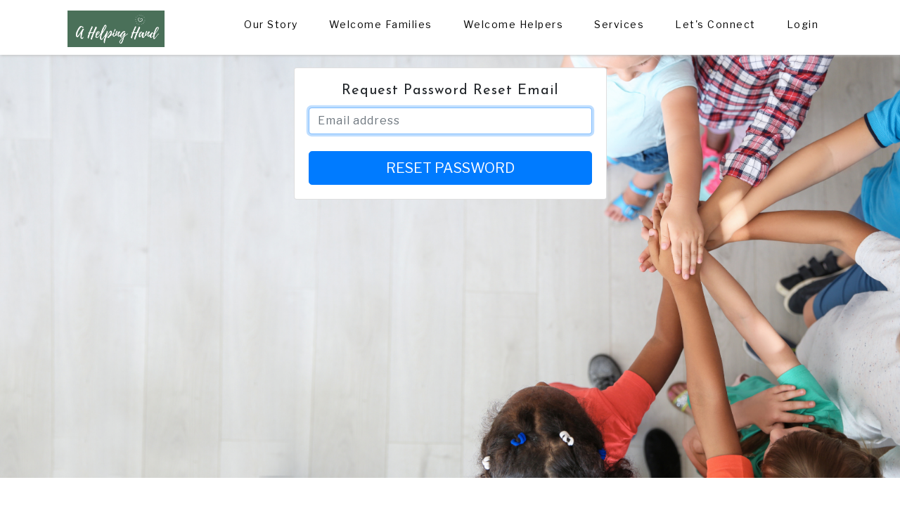

--- FILE ---
content_type: text/html; charset=UTF-8
request_url: https://www.ahelpinghandca.com/pages/homepage/resetpassword.php
body_size: 6822
content:

<!--A Design by W3layouts
   Author: W3layout
   Author URL: http://w3layouts.com
   License: Creative Commons Attribution 3.0 Unported
   License URL: http://creativecommons.org/licenses/by/3.0/
   -->
<!DOCTYPE html>
<html lang="zxx">

<head>
  <title>A Helping Hand</title>
  <!--meta tags -->
  <meta charset="UTF-8">
  <meta name="viewport" content="width=device-width, initial-scale=1">
  <meta name="keywords" content="Nanny Responsive web template, Bootstrap Web Templates, Flat Web Templates, Android Compatible web template, 
         Smartphone Compatible web template, free webdesigns for Nokia, Samsung, LG, SonyEricsson, Motorola web design"
  />
  <script>
    addEventListener("load", function () {
      setTimeout(hideURLbar, 0);
    }, false);

    function hideURLbar() {
      window.scrollTo(0, 1);
    }
  </script>
  <!--booststrap-->
  <link href="/css/bootstrap.min.css" rel="stylesheet" type="text/css" media="all">
  <!--//booststrap end-->
  <!-- font-awesome icons -->
 
  <!-- //font-awesome icons -->
  <!--stylesheets-->
  <link href="/css/style.css" rel='stylesheet' type='text/css' media="all">
  <!--//stylesheets-->
  <link href="//fonts.googleapis.com/css?family=Josefin+Sans:400,600,700" rel="stylesheet">
  <link href="//fonts.googleapis.com/css?family=Libre+Franklin:400,500" rel="stylesheet">
  <link rel="stylesheet" href="//fonts.googleapis.com/css?family=Anton">
  <link rel="stylesheet" href="https://fonts.googleapis.com/css?family=Tangerine">
  <link href="https://fonts.googleapis.com/css2?family=Open+Sans&display=swap" rel="stylesheet">
  <link rel="stylesheet" type="text/css" href="//fonts.googleapis.com/css?family=Covered+By+Your+Grace" />
  <link rel="stylesheet" type="text/css" href="//fonts.googleapis.com/css?family=Dancing+Script" />
  <link rel='stylesheet' href='//fonts.googleapis.com/css?family=Anton' type='text/css' />
  
  
  
</head>
<script src="https://code.jquery.com/jquery-latest.min.js" type="text/javascript"></script>
<script src="https://code.jquery.com/jquery-1.10.2.js"></script>
<script src="https://code.jquery.com/ui/1.10.2/jquery-ui.js"></script> 


<script type="text/JavaScript">
$(function(){
	$('#main-login-form').on('submit', function(e) {  
$('#failed_login').hide();
	    e.preventDefault(); //Prevents default submit 
	    var form = $(this); 
	    var post_url = form.attr('action'); 
	    //var post_data = form.serialize(); //Serialized the form data for process.php
	    var post_data = {};
	    
	    $.each($('#main-login-form').serializeArray(), function(i, field) {
	        post_data[field.name] = field.value;
	    });
	    
	    $('#loader', form).html('<img src="../img/forms/loader.gif" /> Please Wait...');
	    $.ajax({
	        type: 'POST',
	        url: '/pages/homepage/resetpassword.post.php', // Your form script
	        data: post_data,
	        success: function(msg) {
	        	if(msg=="failure")
	        	{
	        		$('#failed_login').show();
	        	}else if(msg=="billing_hold")
	        	{
	        	    console.log(msg);
	        	    $('#login_panel').hide();
	        	    $('#failed_billing_login').show();
	        	 }else if(msg=="success")
	        	{
	            	$('#login_panel').hide();
	            	$('#success_login').show(); 
		            	setTimeout("location.href = '/pages/admin1/index.php';", 1);
	             
	            	//window.open ('/index.php','_self',false)
	        	}
				else if(msg=="success_client")
					{
						$('#login_panel').hide();
	            	$('#success_login').show();
						setTimeout("location.href = '/clients.php';", 1000);
					}
				else if(msg=="success_employee")
					{
						$('#login_panel').hide();
	            	$('#success_login').show();
						setTimeout("location.href = '/employees.php';", 1000);
					}
	        	else
	        	{
	        		 $(form).fadeOut(500, function(){
	                form.html(msg).fadeIn();
	            })
	        	}
	         
	        }
	    });
	});
});

</script>

<noscript>
    <style type="text/css">
        .pagecontainer {display:none;}
    </style>
    <div class="noscriptmsg">
    Javascript is required to be installed and enabled to view this page.
    </div>
</noscript> 

<style>
	.centerRows>.row {
  text-align: center;
}
.centerRows>.row>[class^="col-"] {
  text-align: initial;
  float: none;
  margin: 0 auto;
  display: inline-block;
}

 

</style>

<body>
  <div class="main-top" id="home">
    <!-- header -->
	
<div class="headder-top">
  <div id="logo">
    <h1>
      <a href="/index.php"><img class="mainLogo" alt="A Helping Hand Logo" width="138" height="52" src="/assets/images/2021AhhLogo.png"></a>
    </h1>
  </div>
  <!-- nav -->
  <nav class="mx-md-auto">
    <label for="drop" class="toggle">Menu</label>
    <input type="checkbox" id="drop">
    <ul class="menu mt-2">
      <li class="active"><a href="/story.php">Our Story</a></li>      <li><a href="/families.php">Welcome Families</a></li>
      <li><a href="/helpers.php">Welcome Helpers</a></li>
      <li><a href="/services.php">Services</a></li>      <li><a href='/contact.php'>Let's Connect</a></li>
              <li><a href="/pages/homepage/login.php">Login</a></li>
            </li>
    </ul>
  </nav>
  <!-- //nav -->
</div>   
    <!-- //header -->
    <!-- banner -->
    <script src="https://code.jquery.com/jquery-latest.min.js" type="text/javascript"></script>
    <script src="https://code.jquery.com/jquery-1.10.2.js"></script>
    <script src="https://code.jquery.com/ui/1.10.2/jquery-ui.js"></script> 

   	 <script src="/include/js/jquery.js"></script>
  <script src="/include/js/bootstrap.min.js"></script> 
  
  <!--//banner -->
  <!-- about -->
 <br><br>
 <div class="container">
    <div class="row">
      <div class="col-sm-9 col-md-7 col-lg-5 mx-auto">
        <div class="card card-signin my-5">
          <div class="card-body">
            <h5 class="card-title text-center">Request Password Reset Email</h5>
            <form method="post" id="main-login-form" action="#" role="login">
              <div class="form-label-group">
                <input type="text" id="email" name="email" class="form-control" placeholder="Email address" required autofocus>
                <label for="username"></label>
              </div>

              

               
              <button class="btn btn-lg btn-primary btn-block text-uppercase" type="submit">Reset Password</button>
               
            </form>
          </div>
        </div>
      </div>
    </div>
  </div>
 
 
  <!--//about -->
  <!-- service -->
  		<!-- /Social & Header Row-->
  
	  </div>
  <!--//service -->
  <!-- clients -->
  
  <!-- //clients -->
  <!-- gallery  -->
  
  <!--//gallery  -->

  <!-- contact -->
  <script src="/include/js/bootstrap.min.js"></script>

</body>

</html>

--- FILE ---
content_type: text/css
request_url: https://www.ahelpinghandca.com/css/style.css
body_size: 24486
content:
/*--
Author: W3layouts
Author URL: http://w3layouts.com
License: Creative Commons Attribution 3.0 Unported
License URL: http://creativecommons.org/licenses/by/3.0/
--*/
html,
body {
padding: 0;
margin: 0;
background: #fff;
letter-spacing: 1px;
font-family: 'Libre Franklin', sans-serif;
}
html {
scroll-behavior: smooth;
}
body a {
outline: none;
transition: 0.5s all;
-webkit-transition: 0.5s all;
-moz-transition: 0.5s all;
-o-transition: 0.5s all;
-ms-transition: 0.5s all;
text-decoration: none;
}
body a:hover {
text-decoration: none;
}
body a:focus,
a:hover {
text-decoration: none;
}
[type="button"],
input[type="submit"] {
transition: 0.5s all;
-webkit-transition: 0.5s all;
-moz-transition: 0.5s all;
-o-transition: 0.5s all;
-ms-transition: 0.5s all;
letter-spacing: 1px;
font-family: 'Libre Franklin', sans-serif;
}
select,input[type="email"],input[type="text"],input[type=password],
input[type="button"],input[type="submit"],textarea,span{
font-family: 'Libre Franklin', sans-serif;
transition:0.5s all;
-webkit-transition:0.5s all;
-moz-transition:0.5s all;
-o-transition:0.5s all;
-ms-transition:0.5s all;
letter-spacing: 1px;
}
h1,
h2,
h3,
h4,
h5,
h6 {
margin: 0;
padding: 0;
font-family: 'Josefin Sans', sans-serif;
letter-spacing: 1px;
}

 

p {
margin: 0;
padding: 0;
letter-spacing:0px;
font-family: 'Open Sans', sans-serif;
}
ul {
margin: 0;
padding: 0;
list-style-type: none;
}
ul li{display:inline-block;}
/*-- //Reset-Code --*/
h3.title {
font-size: 40px;
color: #000;
letter-spacing: 1px;
font-weight:600;
text-transform: capitalize;
}

.title-w3ls-text p {
    font-size: 25px;
    letter-spacing: 0px;
    line-height: 26px;
    padding: 0em 1em;
}
h3.clr {
color: #fff;
}
.about-txt-left p,.about-wthree-grids p,.ser-sevice-grid p,
.clients-wthree-grids p,.footer-top p,.footer-top p a{
font-size: 14px;
color:#888888;
line-height: 25px;
}
.story-wthree-grids p{
font-size: 14px;
color:#888888;
line-height: 25px;
}

.about-wthree-grids p{
font-size: 11px;
color:#888888;
line-height: 25px;
}
p.single-txt-line {
    font-size: 15px;
    color: #000000;
    font-style: italic;
    font-weight: 500;
    letter-spacing: 3px;
    line-height: 29px;
}
.about-wthree-grids h4,.ser-sevice-grid h4,.clients-wthree-grids h4,.footer-top h4 {
    font-size: 28px;
    color: #f8a640;
    text-transform: capitalize;
    font-weight: 500;
    line-height: 34px;
}

/* header */
/* navigation */
/* CSS Document */

.toggle-2,
.toggle,
[id^=drop] {
  display: none;
}


/* Giving a background-color to the nav container. */

nav {
  margin: 0;
  padding: 0;
}
#logo h1 a {
    float: left;
    display: block;
    font-weight: 400;
    font-size: 35px;
    letter-spacing: 1px;
    line-height: 44px;
    color:#ff8221;
    padding-top: 4px;
}
/* Since we'll have the "ul li" "float:left"
* we need to add a clear after the container. */

nav:after {
  content: "";
  display: table;
  clear: both;
}


/* Removing padding, margin and "list-style" from the "ul",
* and adding "position:reltive" */

nav ul {
    float: right;
    padding: 0;
    margin: 0;
    list-style: none;
    position: relative;
}


/* Positioning the navigation items inline */

nav ul li {
  margin: 0px;
  display: inline-block;
  float:none;
}


/* Styling the links */

nav ul li a {
    color: #000;
    text-transform: capitalize;
    font-weight:400;
    font-size: 14px;
    letter-spacing: 1.5px;
    background: transparent;
    padding: 5px 20px;
    display: inline-block;
    transition: 0.5s all;
    -webkit-transition: 0.5s all;
    -moz-transition: 0.5s all;
    -o-transition: 0.5s all;
    -ms-transition: 0.5s all;
}

nav ul li ul li:hover {
  background:transparent;
}

.menu li .drop-text:hover {
  color: #000 ;
  border: none;
  background:#fff;
}
/* Background color change on Hover */


/*.menu li.active a,.menu li a:hover{border-bottom: 1px solid #d4d4d4;}*/

.menu li a:hover {
  opacity: 0.8;
  color: #000 ;
  transition: 0.5s all;
  -webkit-transition: 0.5s all;
  -moz-transition: 0.5s all;
  -o-transition: 0.5s all;
  -ms-transition: 0.5s all;
}


/* Hide Dropdowns by Default
* and giving it a position of absolute */

nav ul ul {
    display:none;
    position: absolute;
    top: 30px;
    background:#f1f1f1;
    padding: 10px;
    border-radius: 4px;
    box-shadow: -1px 1px 5px black;
}
/* Display Dropdowns on Hover */

nav ul li:hover>ul {
  display: inherit;
}


/* Fisrt Tier Dropdown */

nav ul ul li {
    width: 170px;
    float: none;
    display: list-item;
    position: relative;
    -webkit-border-radius: 4px;
    -o-border-radius: 4px;
    -ms-border-radius: 4px;
    -moz-border-radius: 4px;
    border-radius: 4px;
    transition: 0.5s all;
    -webkit-transition: 0.5s all;
    -moz-transition: 0.5s all;
    -o-transition: 0.5s all;
    -ms-transition: 0.5s all;
}

nav ul ul li a {
    color: #000;
    display: block;
    font-size: 15px;
    margin: 5px;
}

nav ul ul li a:hover {
    color: #000;
    background: #fff;
}
/* Second, Third and more Tiers	
* We move the 2nd and 3rd etc tier dropdowns to the left
* by the amount of the width of the first tier.
*/

nav ul ul ul li {
  position: relative;
  top: -50px;
  /* has to be the same number as the "width" of "nav ul ul li" */
  left: 170px;
}


/* Change ' +' in order to change the Dropdown symbol */

li>a:only-child:after {
  content: '';
}

a.reqe-button {
  border: 2px solid rgba(255, 255, 255, 0.35);
  border-radius: 4px;
}


/* Media Queries
--------------------------------------------- */

@media(max-width: 800px) {
  nav a {
    font-size: 13px;
  }
}

@media all and (max-width: 767px) {

nav {
    margin: 13px 0px;
}
  /* Hide the navigation menu by default */
  /* Also hide the  */
  .toggle+a,
  .menu {
    display: none;
  }
  /* Stylinf the toggle lable */
.toggle {
    display: block;
    padding: 6px 17px;
    font-size: 14px;
    text-decoration: none;
    border: none;
    float:right;
    margin: 0px 0px;
    background-color:#000000;
    color: #fff;
    border-radius: 50px;
    cursor: pointer;
}
  .menu .toggle{
    float: none;
    text-align: center;
    margin: auto;
    max-width: 138px;
    padding: 10px 18px;
    font-weight: normal;
    font-size: 15px;
    letter-spacing: 1px;
    transition: 0.5s all;
    -webkit-transition: 0.5s all;
    -moz-transition: 0.5s all;
    -o-transition: 0.5s all;
    -ms-transition: 0.5s all;
  }
  .menu .toggle:hover {
    color: #000;
	opacity:.8;
    transition: 0.5s all;
    -webkit-transition: 0.5s all;
    -moz-transition: 0.5s all;
    -o-transition: 0.5s all;
    -ms-transition: 0.5s all;
  }
  .toggle:hover {
    color:#f8a640 ;
    transition: 0.5s all;
    -webkit-transition: 0.5s all;
    -moz-transition: 0.5s all;
    -o-transition: 0.5s all;
    -ms-transition: 0.5s all;
  }
label.toggle.toogle-2 {
    /* background: transparent; */
    text-transform: capitalize;
    font-size: 14px;
    color: #000;
    font-weight: 400;
    letter-spacing: 1.5px;
}
.toogle-2 {
    display: block;
    cursor: pointer;
    text-decoration: none;
    border: none;
    cursor: pointer;
    background: no-repeat;
    float: none;
    margin: auto;
    padding: 10px 18px;
    transition: 0.5s all;
    -webkit-transition: 0.5s all;
    -moz-transition: 0.5s all;
    -o-transition: 0.5s all;
    -ms-transition: 0.5s all;
}
  /* Display Dropdown when clicked on Parent Lable */
[id^=drop]:checked+ul {
    display: inline-block;
    background: #fdfdfd;
    padding: 8px 0;
    text-align: center;
    width: 100%;
    top: 0px;
    z-index: 99;
    box-shadow: 0 1px 20px 0px #e6e6e6;
}
  /* Change menu item's width to 100% */
  nav ul li {
    display: block;
    width: 100%;
    padding: 5px 0;
  }
  nav ul ul .toggle,
  nav ul ul a {
    padding: 0 40px;
  }
  nav ul ul ul a {
    padding: 0 80px;
  }
  nav a:hover,
  nav ul ul ul a {
    background-color: transparent;
  }
  nav ul li ul li .toggle,
  nav ul ul a,
  nav ul ul ul a {
    padding: 14px 20px;
    color: #FFF;
    font-size: 15px;
  }
  /* 
nav ul li ul li .toggle,
nav ul ul a {
background-color: #212121;
} */
  /* Hide Dropdowns by Default */
  nav ul ul {
    float: none;
    position: static;
    color: #ffffff;
    /* has to be the same number as the "line-height" of "nav a" */
  }
  /* Hide menus on hover */
  nav ul ul li:hover>ul,
  nav ul li:hover>ul {
    display: none;
  }
  /* Fisrt Tier Dropdown */
  nav ul ul li {
    display: block;
    width: 100%;
    padding: 0;
  }
  nav ul ul ul li {
    position: static;
    /* has to be the same number as the "width" of "nav ul ul li" */
  }
  nav a {
    color: #000;
    font-size: 15px;
  }
  .menu li.active a,
  .menu li a:hover {
    background: transparent;
  }
}

@media all and (max-width: 568px) {
  nav a,
  .menu .toggle,
  nav ul li ul li .toggle,
  nav ul ul a,
  nav ul ul ul a {
    font-size: 14px;
  }
}

@media all and (max-width: 320px) {
  nav a,
  .menu .toggle,
  nav ul li ul li .toggle,
  nav ul ul a,
  nav ul ul ul a {
    font-size: 13px;
  }
}
/*-- dropdown --*/
/*--banner--*/
.main-top{position:relative;}
.headder-top {
    position: absolute;
    width: 100%;
    z-index: 99;
    background:#fff;
    padding:.7em 7em;
    box-shadow: 1px 1px 4px #c1c1c1;
}
.main-top {
background: url(../images/childrenHandsRight.jpg) no-repeat 0px 0px;
-webkit-background-size: cover;
-moz-background-size: cover;
-o-background-size: cover;
-ms-background-size: cover;
min-height: 800px;
}
.slider-img {
    padding: 15em 0em 0 4em;
}

h3Cursive {  
    all: revert;
    font-family: "Tangerine", cursive; 
    font-size: 80px; 
    line-height: 160px; 
    font-weight: normal; 
    margin-bottom: 0px; 
    margin-top: 40px; 
    text-align: center; 
    text-shadow: 0 1px 1px #fff;
    }

h1Anton { 
    font-family: Anton; 
    letter-spacing: 1px; 
    font-size: 18px; 
    font-style: normal;
    font-variant: normal;
    font-weight: 700;
    line-height: 21.6px;
} 

dancingFont {
    font-family: "Dancing Script"; 
    font-size: 58px; 
    font-style: normal; 
    font-variant: normal; 
    font-weight: 700; 
    line-height: 50px; 
    margin-top: 20px;
  margin-bottom: 20px;
  margin-right: 20px;
  margin-left: 20px;
}
h3AntonLogo { 
    font-family: Anton; 
    letter-spacing: 1px; 
font-size: 36px;
font-style: normal;
font-variant: normal;
font-weight: 700;
line-height: 50.4px;
color: #4a7059;
} 
pAnton { font-family: Anton; font-size: 14px; font-style: normal; font-variant: normal; font-weight: 400; line-height: 20px; } 
blockquoteAnton { font-family: Anton; font-size: 21px; font-style: normal; font-variant: normal; font-weight: 700; line-height: 30px; } 
preAnton { font-family: Anton; font-size: 13px; font-style: normal; font-variant: normal; font-weight: 700; line-height: 18.5714px; }

.slider-info h1Anton{
    color: #fff;
    font-size: 2.5em;
    text-transform: capitalize;
    font-weight: 700;
    letter-spacing: 1px;
    text-shadow: 1px 0px 1px #7f7a7a;
}
.slider-info {
    width: 75%;
    background-image: url(/images/logos/heartLogoContactUs.png);
    background-repeat: no-repeat;
    padding: 8em 3em;
    text-align: center;
    border-radius: 50%;
    background-position: center;
    background-size: 400px 400px;
}
.outs_more-buttn a {
    font-size: 14px;
    color: #ffffff;
    text-decoration: none;
    font-weight:400;
    text-transform: capitalize;
    display: inline-block;
    letter-spacing: 1px;
    background-color: #f8a640;
    outline: none;
    border-radius: 4px;
    padding: 8px 12px;
    border: none;
}
.outs_more-buttn a:hover{
background: #000;
}
/*--//banner--*/
/*--//about--*/
.about-wthree-grids {
    padding: 0em 0em;
    background: #4a7059;
    box-shadow: -3px 3px 7px #e0e0e0;
    border: #ffb8e9 solid 2px;  
}

.grid1 {
  padding: 0em 0em;
}
.about-icon span{
    color: #000;
    line-height: 73px;
    font-size: 34px;
}
/*--//about--*/
/*--service--*/
.service,.gallery {
    background: #f7f7f7;
}
.service-icon {
    background: #ffb8e9;
    width: 66px;
    height: 66px;
    border-radius: 50px;
}
.service-icon span {
    font-size: 28px;
    color: #fff;
    line-height: 66px;
}
.service-grid-wthree {
    
    background: #f1efef; 
    padding: 1.5em 1.5em;
    box-shadow: -3px 3px 7px #e0e0e0;
    border: #ffb8e9 solid 2px; 
}
/*--//service--*/
/*--clients--*/
.caption ul li {
    width: 30px;
    height:30px;
    display: inline-block;
    margin: 0px 3px;
    -webkit-border-radius: 50%;
    -o-border-radius: 50%;
    -ms-border-radius: 50%;
    -moz-border-radius: 50%;
    border-radius: 50%;
    transition: 0.5s all;
    -webkit-transition: 0.5s all;
    -moz-transition: 0.5s all;
    -o-transition: 0.5s all;
    -ms-transition: 0.5s all;
}
.caption ul li:hover {
    opacity: .8;
    transition: 0.5s all;
    -webkit-transition: 0.5s all;
    -moz-transition: 0.5s all;
    -o-transition: 0.5s all;
    -ms-transition: 0.5s all;
}
.caption ul li span {
    color: #fff;
    font-size: 12px;
    line-height:30px;
}
.caption ul li.f1 {
    background: #3b5998;
}
.caption ul li.f2 {
    background: #00aced;
}
.caption ul li.f3 {
    background: #F44336;
}
.clients-wthree-grids {
    padding-top: 7em;
}
.story-wthree-grids {
    padding-top: 7em;
   border: 10px solid transparent;
  padding: 15px;
  border-image: url(../images/greenBorder.png) 30 stretch;
}
/*--//clients--*/
/*--// gallery-- */
.gallery-grids img {
    padding: 10px;
    display: block;
  max-width:330px;
  max-height:195px;
  width: auto;
  height: auto;  
}

.gallery-4-grids img {
    padding: 10px;
    display: block;
  max-width:420px;
  max-height:320px;
  width: auto;
  height: auto;
}

/* popup */

.popup-effect {
  position: fixed;
  top: 0;
  bottom: 0;
  left: 0;
  right: 0;
  background: rgba(0, 0, 0, 0.7);
  transition: opacity 0ms;
  visibility: hidden;
  opacity: 0;
  z-index: 99;
}

.popup-effect:target {
  visibility: visible;
  opacity: 1;
}

.popup {
  background: #fff;
  border-radius: 4px;
  max-width: 430px;
  position: relative;
  margin:15em auto;
  padding: 3em 2em;
  z-index: 999;
  text-align: center;
}

.popup .close {
  position: absolute;
  top: 5px;
  right: 15px;
  transition: all 200ms;
  font-size: 30px;
  font-weight: bold;
  text-decoration: none;
  color: #000;
}

.popup .close:hover {
  color: #686de0;
}
/* //popup */

/*--// gallery-- */
/*--content--*/
.contact-forms input, .contact-forms textarea {
    font-size: 14px;
    color: #000;
    padding: .9em .7em;
    outline: none;
    border: 1.5px solid #bdbdbd;
    border-radius: 0px;
    outline: none;
    background: transparent;
}
.contact-forms textarea {
    resize: none;
    height: 12em;
}
button.sent-butnn {
    font-size: 15px;
    font-weight: 400;
    letter-spacing: 2px;
    background:#000;
    padding: 7px 20px;
    border-radius: 0px;
    margin-top: 10px;
    color: #fff;
    transition: 0.5s all;
    -webkit-transition: 0.5s all;
    -moz-transition: 0.5s all;
    -o-transition: 0.5s all;
    -ms-transition: 0.5s all;
}
.address_mail_footer_grids iframe {
    width: 100%;
    height: 19em;
    border: none;
    padding: 10px;
}
.contact-two{
    background: url(../images/cc1.jpg) center no-repeat;
    -webkit-background-size: cover;
    -moz-background-size: cover;
    -o-background-size: cover;
    -ms-background-size: cover;
    background-size: cover;}
.footer-top {
    padding:3em 3em ;
    background: #fff;
    width: 35%;
}
/*--//content--*/

/*--footer--*/
.footer-w3layouts-head h2 a {
    font-size: 29px;
    font-weight: 600;
    color: #fff;
}
.footerImage {
    
    max-height: 200px;
    max-width: 200px;
}
.serviceimage
{
    
     
    max-width: 400px;
}
.social-icons ul li a span:hover ,.sent-butnn:hover{
opacity:0.8;
}

.social-icons ul li a span {
  font-size: 20px;
  margin: 0px 22px;
  transition: 0.5s all;
  -webkit-transition: 0.5s all;
  transition: 0.5s all;
  -moz-transition: 0.5s all;
}
.social-icons ul li a span.f1{color:#3b5998;}
.social-icons ul li a span.f2{color:#1da1f2;}
.social-icons ul li a span.f3{color:#f26522;}
.social-icons ul li a span.f4{color:#dd4b39;}
.social-icons ul li a span.f5{color:#c13584;}
a.move-top {
    display: inline-block;
    font-size:22px;
    color: #fff;
}
.footer-w3layouts-head p {
    font-size: 13px;
    color: #797979;
    line-height: 21px;
}
/*--//footer--*/
/* copy-right */
.footer-w3layouts-head{
    padding: 0em 21em;
}
.footer-style{background:#4a7059;}
footer {
  background: #000;
}
.bottom-footer p {
  font-size: 14px;
  color: #fff;
  letter-spacing: 2px;
}

.bottom-footer p a {
  color: #ffb8e9;
}
.bottom-footer p a:hover{
  color: #fff;
}
/*--//copy-right--*/
/*--responsive--*/
@media(max-width:1920px){
	
}
@media(max-width:1680px){
	
}
@media(max-width:1600px){
	
}
@media(max-width:1440px){
.slider-info {
    width: 29%;
}
.main-top {
    min-height: 760px;
}	
.slider-img {
    padding: 14em 0em 0 4em;
}
h3.title {
    font-size: 38px;
    padding: 1em;
	}
.ser-sevice-grid h4, .clients-wthree-grids h4, .story-wthree-grids h4, .footer-top h4 {
    font-size: 27px;
	}
	.about-wthree-grids h4  {
    font-size: 18px;
	} 
#logo h1 a {
    font-size: 33px;
}
}
@media(max-width:1366px){
.slider-info h4 {
    font-size: 2.3em;
}	
.about-wthree-grids {
    padding: 2.2em 2em;
	}
.about-icon span {
    font-size: 32px;
}
.service-icon span {
    font-size: 26px;
    line-height: 63px;
}
.service-icon {
    width: 63px;
    height: 63px;
}
.contact-forms input, .contact-forms textarea {
    padding: .8em .7em;
	}
.social-icons ul li a span {
    font-size: 18px;
}
}
@media(max-width:1280px){
.main-top {
    min-height: 680px;
}
.slider-img {
    padding: 10.3em 0em 0 4em;
}
.slider-info {
    padding: 6em 2.5em;
}	
.slider-img {
    padding: 12.5em 0em 0 4em;
}
p.single-txt-line {
    letter-spacing: 2px;
}
.headder-top {
    padding: .7em 6em;
}
.footer-top {
    padding: 2.5em 3em;
	}
}
@media(max-width:1080px){
.slider-info {
    width: 36%;
}
.title-w3ls-text p {
    font-size: 15px;
    padding: 0em 15em;
}
.about-wthree-grids h4, .ser-sevice-grid h4, .clients-wthree-grids h4, .footer-top h4 {
    font-size: 24px;
}
.service-grid-wthree {
    padding: 1.2em 1.1em;
}
.about-wthree-grids {
    padding: 2.2em 1.4em;
}
.clients-wthree-grids {
    padding-top: 6em;
}
.story-wthree-grids {
    padding-top: 6em;
}
.contact-forms textarea {
    height: 11em;
}
.address_mail_footer_grids iframe {
    height: 18em;
}
.footer-w3layouts-head {
    padding: 0em 15em;
}
h3.title {
    font-size: 36px;
}
}
@media(max-width:1050px){
#logo h1 a {
    font-size: 31px;
}
.slider-info h4 {
    font-size: 2.1em;
}	
.about-icon span {
    font-size: 30px;
}
.footer-w3layouts-head h2 a {
    font-size: 27px;
	}
.service-icon span {
    line-height: 60px;
}
.service-icon {
    width: 60px;
    height: 60px;
}
.headder-top {
    padding: .7em 5em;
}
}
@media(max-width:1024px){
	.main-top {
    min-height: 640px;
}
.slider-img {
    padding: 11.5em 0em 0 4em;
}
.service-icon span {
    font-size: 24px;
	}
.contact-forms input, .contact-forms textarea {
    padding: .7em .7em;
}
.address_mail_footer_grids iframe {
    height: 17em;
}
button.sent-butnn {
    font-size: 14px;
	}
.footer-top {
    padding: 2.5em 2.5em;
	}
.social-icons ul li a span {
    font-size: 18px;
	}
}
@media(max-width:991px){
.slider-info h4 {
    font-size: 1.9em;
}
.about-wthree-grids {
    padding: 2em 1.4em;
}
.title-w3ls-text p {
    padding: 0em 9em;
}	
.about-img-list{margin-top:20px;}
.service-grid-wthree {
    padding: 1.2em 1.8em;
}
.service-icon {
    width: 58px;
    height: 58px;
}
.service-icon span {
    font-size: 22px;
	line-height: 58px;
}	
h3.title {
    font-size: 34px;
}
.footer-w3layouts-head {
    padding: 0em 8em;
}
.footer-top {
    width: 41%;
}
.clients-wthree-grids {
    padding-top: 2em;
}
.story-wthree-grids {
    padding-top: 2em;
}
.address_mail_footer_grids{margin-top:20px;}
.address_mail_footer_grids iframe {
    height: 15em;
}
}
@media(max-width:900px){
.headder-top {
    padding: .6em 4em;
}
.slider-info {
    padding: 5em 2.5em;
}
.slider-info {
    width: 38%;
}
.main-top {
    min-height: 600px;
}
nav ul li a {
    padding: 5px 17px;
}
p.single-txt-line {
font-size: 14px;
line-height: 27px;
		}
}
@media(max-width:800px){
.slider-info {
    padding: 5em 2.2em;
    width: 42%;
}
.about-wthree-grids {
    padding: 1.3em 1.4em;
}
.footer-top {
    padding: 2.2em 2.2em;
	width: 43%;
}
.address_mail_footer_grids iframe {
    height: 13em;
}
.social-icons ul li a span {
    font-size: 18px;
}
}
@media(max-width:768px){
.slider-info {
    padding: 5em 2.2em;
    width: 44%;
}
.slider-info h4 {
    font-size: 1.8em;
}
h3.title {
    font-size: 32px;
}
.title-w3ls-text p {
    font-size: 14px;
}
#logo h1 a {
    font-size: 30px;
}
.caption ul li {
    width: 28px;
    height: 28px;
}
.contact-forms textarea {
    height: 10em;
}	
}
@media(max-width:767px){
.main-top {
    min-height: 558px;
}
.slider-info {
    width: 41%;
}
.slider-img {
    padding: 11em 0em 0 2.5em;
	}
.title-w3ls-text p {
    padding: 0em 4em;
}
.clients-wthree-grids {
    margin-bottom: 20px;
}
.story-wthree-grids {
    margin-bottom: 20px;
}
.contact-forms textarea {
    height: 9em;
}
.footer-top {
    padding: 2em 2em;
    width: 55%;
}
.footer-w3layouts-head {
    padding: 0em 3em;
}
.footer-w3layouts-head h2 a {
    font-size: 26px;
}
}
@media(max-width:736px){
.slider-info {
    padding: 4.5em 2.2em;
    width: 42%;
}
.slider-img {
    padding: 11.2em 0em 0 2em;
}
.main-top {
    min-height: 548px;
}
.about-wthree-grids h4, .ser-sevice-grid h4, .clients-wthree-grids h4, .footer-top h4 {
    font-size: 23px;
	}
p.single-txt-line {
    letter-spacing: 1px;
}
.contact-forms input, .contact-forms textarea {
    padding: .6em .7em;
}
}
@media(max-width:667px){
.slider-info {
    padding: 4em 1.8em;
    width: 43%;
}
.slider-info h4 {
    font-size: 1.7em;
}	
.main-top {
    min-height: 529px;
}
.address_mail_footer_grids iframe {
    height: 11em;
}
.about-icon span {
    font-size: 28px;
}
}
@media(max-width:640px){
.slider-info {
    padding: 4em 1.8em;
	width: 45%;
}
.headder-top {
    padding: .6em 3em;
}
h3.title {
    font-size: 30px;
}
.social-icons ul li a span {
    margin: 0px 18px;
}	
}
@media(max-width:600px){
	#logo h1 a {
    font-size: 29px;
}
.slider-info {
    width:48%;
}
.service-icon {
    width: 56px;
    height: 56px;
}
button.sent-butnn {
letter-spacing: 1px;
	}
}
@media(max-width:568px){
.slider-info {
    padding: 3.5em 1.7em;
}
.slider-info h4 {
    font-size: 1.6em;
    letter-spacing: .2px;
}
.about-two-side,.gallery-img-grid  {
    width: 50%;
}	
.service-jst-icon {
    margin-bottom: 20px;
}
.main-top {
    min-height: 506px;
}
}
@media(max-width:480px){
.slider-info {
   width: 57%;
}
h3.title {
    font-size: 28px;
}
.about-two-side,.gallery-img-grid{
    width: 80%;
    margin: 0px auto;
}	
.footer-top {
    padding: 1.8em 1.8em;
    width: 59%;
}
.title-w3ls-text p {
    padding: 0em 1em;
}
.headder-top {
    padding: .6em 2em;
}
.footer-w3layouts-head {
    padding: 0em 2em;
}
.bottom-footer p {
    letter-spacing: 1px;
}
}
@media(max-width:440px){
.slider-info h4 {
    font-size: 1.5em;
}
.slider-info {
    width: 61%;
}
.main-top {
    min-height: 500px;
}
.footer-top {
    padding: 1.5em 1.5em;
    width: 65%;
	}
.about-wthree-grids {
    padding: 1.1em 1.2em;
}	
.social-icons ul li a span {
    margin: 0px 15px;
}
}
@media(max-width:414px){
.slider-info {
    width: 65%;
}
.service-icon {
    width: 54px;
    height: 54px;
}
.service-icon span {
    line-height: 54px;
}	
.service-grid-wthree {
    padding: 1.2em 1.5em;
}

}
@media(max-width:384px){
.slider-info {
    width: 72%;
}	
.main-top {
    min-height: 476px;
}
.slider-img {
    padding: 10.5em 0em 0 2em;
}
.outs_more-buttn a {
    font-size: 13px;
	}
.about-two-side, .gallery-img-grid {
    width: 85%;
	}
.headder-top {
    padding: .6em 1em;
}
.footer-top {
    width: 75%;
}
.footer-w3layouts-head {
    padding: 0em .5em;
}
}
@media(max-width:375px){
h3.title {
    font-size: 26px;
}
.service-jst-icon {
    margin-bottom: 17px;
}	
.contact-forms textarea {
    height: 8em;
}
.contact-forms input, .contact-forms textarea {
    padding: .5em .7em;
}
.footer-top {
    width: 90%;
}
.slider-info {
    width: 74%;
}
}
@media(max-width:320px){
.slider-info {
    width: 90%;
}
.slider-img {
    padding: 10.5em 0em 0 1.5em;
}	
.about-two-side, .gallery-img-grid {
    width: 95%;
}
}
/*--//responsive--*/